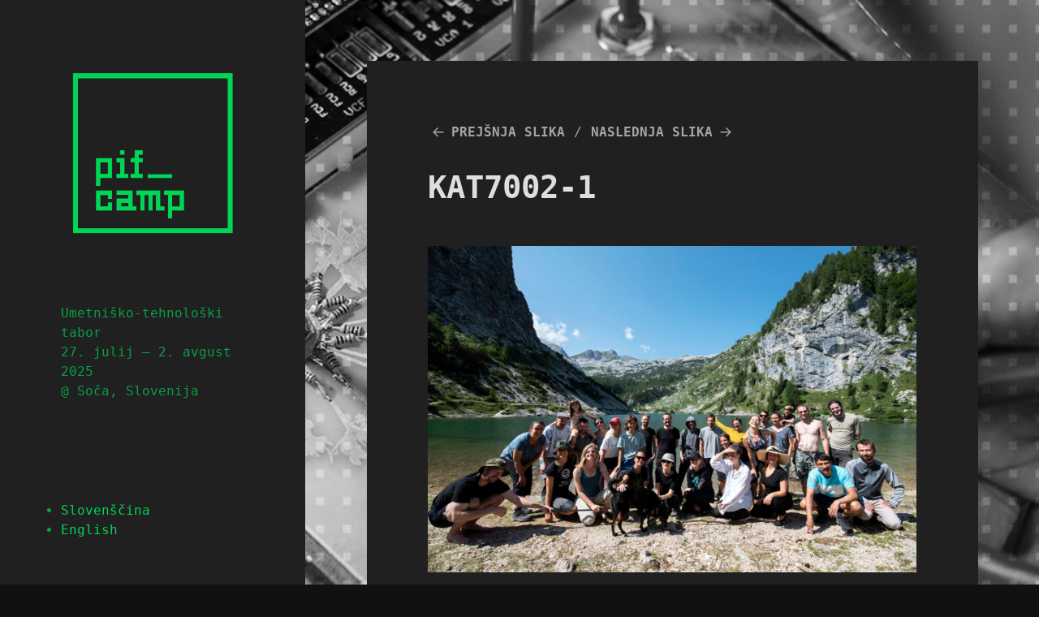

--- FILE ---
content_type: text/html; charset=UTF-8
request_url: https://pif.camp/sl/piflog_04sreda/kat7002-1/
body_size: 10201
content:
<!DOCTYPE html>
<html lang="sl-SI" class="no-js">
<head>
	<meta charset="UTF-8">
	<meta name="viewport" content="width=device-width">
	<link rel="profile" href="http://gmpg.org/xfn/11">
	<link rel="pingback" href="https://pif.camp/xmlrpc.php">
	<!--[if lt IE 9]>
	<script src="https://pif.camp/wp-content/themes/pifcamp/js/html5.js"></script>
	<![endif]-->
	<script>(function(html){html.className = html.className.replace(/\bno-js\b/,'js')})(document.documentElement);</script>
<meta name='robots' content='index, follow, max-image-preview:large, max-snippet:-1, max-video-preview:-1' />
	<style>img:is([sizes="auto" i], [sizes^="auto," i]) { contain-intrinsic-size: 3000px 1500px }</style>
	
	<!-- This site is optimized with the Yoast SEO plugin v22.1 - https://yoast.com/wordpress/plugins/seo/ -->
	<title>KAT7002-1 - PIFcamp</title>
	<link rel="canonical" href="https://pif.camp/wp-content/uploads/2021/08/KAT7002-1.jpg" />
	<meta property="og:locale" content="sl_SI" />
	<meta property="og:type" content="article" />
	<meta property="og:title" content="KAT7002-1 - PIFcamp" />
	<meta property="og:url" content="https://pif.camp/wp-content/uploads/2021/08/KAT7002-1.jpg" />
	<meta property="og:site_name" content="PIFcamp" />
	<meta property="og:image" content="https://pif.camp/sl/piflog_04sreda/kat7002-1" />
	<meta property="og:image:width" content="1200" />
	<meta property="og:image:height" content="801" />
	<meta property="og:image:type" content="image/jpeg" />
	<meta name="twitter:card" content="summary_large_image" />
	<script type="application/ld+json" class="yoast-schema-graph">{"@context":"https://schema.org","@graph":[{"@type":"WebPage","@id":"https://pif.camp/wp-content/uploads/2021/08/KAT7002-1.jpg","url":"https://pif.camp/wp-content/uploads/2021/08/KAT7002-1.jpg","name":"KAT7002-1 - PIFcamp","isPartOf":{"@id":"https://pif.camp/sl/#website"},"primaryImageOfPage":{"@id":"https://pif.camp/wp-content/uploads/2021/08/KAT7002-1.jpg#primaryimage"},"image":{"@id":"https://pif.camp/wp-content/uploads/2021/08/KAT7002-1.jpg#primaryimage"},"thumbnailUrl":"https://pif.camp/wp-content/uploads/2021/08/KAT7002-1.jpg","datePublished":"2021-08-12T20:26:58+00:00","dateModified":"2021-08-12T20:26:58+00:00","breadcrumb":{"@id":"https://pif.camp/wp-content/uploads/2021/08/KAT7002-1.jpg#breadcrumb"},"inLanguage":"sl-SI","potentialAction":[{"@type":"ReadAction","target":["https://pif.camp/wp-content/uploads/2021/08/KAT7002-1.jpg"]}]},{"@type":"ImageObject","inLanguage":"sl-SI","@id":"https://pif.camp/wp-content/uploads/2021/08/KAT7002-1.jpg#primaryimage","url":"https://pif.camp/wp-content/uploads/2021/08/KAT7002-1.jpg","contentUrl":"https://pif.camp/wp-content/uploads/2021/08/KAT7002-1.jpg","width":1200,"height":801},{"@type":"BreadcrumbList","@id":"https://pif.camp/wp-content/uploads/2021/08/KAT7002-1.jpg#breadcrumb","itemListElement":[{"@type":"ListItem","position":1,"name":"Home","item":"https://pif.camp/sl/"},{"@type":"ListItem","position":2,"name":"PIFlog04_Sreda","item":"https://pif.camp/sl/piflog_04sreda/"},{"@type":"ListItem","position":3,"name":"KAT7002-1"}]},{"@type":"WebSite","@id":"https://pif.camp/sl/#website","url":"https://pif.camp/sl/","name":"PIFcamp","description":"Slovene Summer Hack Camp","potentialAction":[{"@type":"SearchAction","target":{"@type":"EntryPoint","urlTemplate":"https://pif.camp/sl/?s={search_term_string}"},"query-input":"required name=search_term_string"}],"inLanguage":"sl-SI"}]}</script>
	<!-- / Yoast SEO plugin. -->


<link rel='dns-prefetch' href='//fonts.googleapis.com' />
<link rel="alternate" type="application/rss+xml" title="PIFcamp &raquo; Vir" href="https://pif.camp/sl/feed/" />
<link rel="alternate" type="application/rss+xml" title="PIFcamp &raquo; Vir komentarjev" href="https://pif.camp/sl/comments/feed/" />
<script type="text/javascript">
/* <![CDATA[ */
window._wpemojiSettings = {"baseUrl":"https:\/\/s.w.org\/images\/core\/emoji\/15.0.3\/72x72\/","ext":".png","svgUrl":"https:\/\/s.w.org\/images\/core\/emoji\/15.0.3\/svg\/","svgExt":".svg","source":{"concatemoji":"https:\/\/pif.camp\/wp-includes\/js\/wp-emoji-release.min.js?ver=6.7.4"}};
/*! This file is auto-generated */
!function(i,n){var o,s,e;function c(e){try{var t={supportTests:e,timestamp:(new Date).valueOf()};sessionStorage.setItem(o,JSON.stringify(t))}catch(e){}}function p(e,t,n){e.clearRect(0,0,e.canvas.width,e.canvas.height),e.fillText(t,0,0);var t=new Uint32Array(e.getImageData(0,0,e.canvas.width,e.canvas.height).data),r=(e.clearRect(0,0,e.canvas.width,e.canvas.height),e.fillText(n,0,0),new Uint32Array(e.getImageData(0,0,e.canvas.width,e.canvas.height).data));return t.every(function(e,t){return e===r[t]})}function u(e,t,n){switch(t){case"flag":return n(e,"\ud83c\udff3\ufe0f\u200d\u26a7\ufe0f","\ud83c\udff3\ufe0f\u200b\u26a7\ufe0f")?!1:!n(e,"\ud83c\uddfa\ud83c\uddf3","\ud83c\uddfa\u200b\ud83c\uddf3")&&!n(e,"\ud83c\udff4\udb40\udc67\udb40\udc62\udb40\udc65\udb40\udc6e\udb40\udc67\udb40\udc7f","\ud83c\udff4\u200b\udb40\udc67\u200b\udb40\udc62\u200b\udb40\udc65\u200b\udb40\udc6e\u200b\udb40\udc67\u200b\udb40\udc7f");case"emoji":return!n(e,"\ud83d\udc26\u200d\u2b1b","\ud83d\udc26\u200b\u2b1b")}return!1}function f(e,t,n){var r="undefined"!=typeof WorkerGlobalScope&&self instanceof WorkerGlobalScope?new OffscreenCanvas(300,150):i.createElement("canvas"),a=r.getContext("2d",{willReadFrequently:!0}),o=(a.textBaseline="top",a.font="600 32px Arial",{});return e.forEach(function(e){o[e]=t(a,e,n)}),o}function t(e){var t=i.createElement("script");t.src=e,t.defer=!0,i.head.appendChild(t)}"undefined"!=typeof Promise&&(o="wpEmojiSettingsSupports",s=["flag","emoji"],n.supports={everything:!0,everythingExceptFlag:!0},e=new Promise(function(e){i.addEventListener("DOMContentLoaded",e,{once:!0})}),new Promise(function(t){var n=function(){try{var e=JSON.parse(sessionStorage.getItem(o));if("object"==typeof e&&"number"==typeof e.timestamp&&(new Date).valueOf()<e.timestamp+604800&&"object"==typeof e.supportTests)return e.supportTests}catch(e){}return null}();if(!n){if("undefined"!=typeof Worker&&"undefined"!=typeof OffscreenCanvas&&"undefined"!=typeof URL&&URL.createObjectURL&&"undefined"!=typeof Blob)try{var e="postMessage("+f.toString()+"("+[JSON.stringify(s),u.toString(),p.toString()].join(",")+"));",r=new Blob([e],{type:"text/javascript"}),a=new Worker(URL.createObjectURL(r),{name:"wpTestEmojiSupports"});return void(a.onmessage=function(e){c(n=e.data),a.terminate(),t(n)})}catch(e){}c(n=f(s,u,p))}t(n)}).then(function(e){for(var t in e)n.supports[t]=e[t],n.supports.everything=n.supports.everything&&n.supports[t],"flag"!==t&&(n.supports.everythingExceptFlag=n.supports.everythingExceptFlag&&n.supports[t]);n.supports.everythingExceptFlag=n.supports.everythingExceptFlag&&!n.supports.flag,n.DOMReady=!1,n.readyCallback=function(){n.DOMReady=!0}}).then(function(){return e}).then(function(){var e;n.supports.everything||(n.readyCallback(),(e=n.source||{}).concatemoji?t(e.concatemoji):e.wpemoji&&e.twemoji&&(t(e.twemoji),t(e.wpemoji)))}))}((window,document),window._wpemojiSettings);
/* ]]> */
</script>
<style id='wp-emoji-styles-inline-css' type='text/css'>

	img.wp-smiley, img.emoji {
		display: inline !important;
		border: none !important;
		box-shadow: none !important;
		height: 1em !important;
		width: 1em !important;
		margin: 0 0.07em !important;
		vertical-align: -0.1em !important;
		background: none !important;
		padding: 0 !important;
	}
</style>
<link rel='stylesheet' id='wp-block-library-css' href='https://pif.camp/wp-includes/css/dist/block-library/style.min.css?ver=6.7.4' type='text/css' media='all' />
<style id='classic-theme-styles-inline-css' type='text/css'>
/*! This file is auto-generated */
.wp-block-button__link{color:#fff;background-color:#32373c;border-radius:9999px;box-shadow:none;text-decoration:none;padding:calc(.667em + 2px) calc(1.333em + 2px);font-size:1.125em}.wp-block-file__button{background:#32373c;color:#fff;text-decoration:none}
</style>
<style id='global-styles-inline-css' type='text/css'>
:root{--wp--preset--aspect-ratio--square: 1;--wp--preset--aspect-ratio--4-3: 4/3;--wp--preset--aspect-ratio--3-4: 3/4;--wp--preset--aspect-ratio--3-2: 3/2;--wp--preset--aspect-ratio--2-3: 2/3;--wp--preset--aspect-ratio--16-9: 16/9;--wp--preset--aspect-ratio--9-16: 9/16;--wp--preset--color--black: #000000;--wp--preset--color--cyan-bluish-gray: #abb8c3;--wp--preset--color--white: #ffffff;--wp--preset--color--pale-pink: #f78da7;--wp--preset--color--vivid-red: #cf2e2e;--wp--preset--color--luminous-vivid-orange: #ff6900;--wp--preset--color--luminous-vivid-amber: #fcb900;--wp--preset--color--light-green-cyan: #7bdcb5;--wp--preset--color--vivid-green-cyan: #00d084;--wp--preset--color--pale-cyan-blue: #8ed1fc;--wp--preset--color--vivid-cyan-blue: #0693e3;--wp--preset--color--vivid-purple: #9b51e0;--wp--preset--gradient--vivid-cyan-blue-to-vivid-purple: linear-gradient(135deg,rgba(6,147,227,1) 0%,rgb(155,81,224) 100%);--wp--preset--gradient--light-green-cyan-to-vivid-green-cyan: linear-gradient(135deg,rgb(122,220,180) 0%,rgb(0,208,130) 100%);--wp--preset--gradient--luminous-vivid-amber-to-luminous-vivid-orange: linear-gradient(135deg,rgba(252,185,0,1) 0%,rgba(255,105,0,1) 100%);--wp--preset--gradient--luminous-vivid-orange-to-vivid-red: linear-gradient(135deg,rgba(255,105,0,1) 0%,rgb(207,46,46) 100%);--wp--preset--gradient--very-light-gray-to-cyan-bluish-gray: linear-gradient(135deg,rgb(238,238,238) 0%,rgb(169,184,195) 100%);--wp--preset--gradient--cool-to-warm-spectrum: linear-gradient(135deg,rgb(74,234,220) 0%,rgb(151,120,209) 20%,rgb(207,42,186) 40%,rgb(238,44,130) 60%,rgb(251,105,98) 80%,rgb(254,248,76) 100%);--wp--preset--gradient--blush-light-purple: linear-gradient(135deg,rgb(255,206,236) 0%,rgb(152,150,240) 100%);--wp--preset--gradient--blush-bordeaux: linear-gradient(135deg,rgb(254,205,165) 0%,rgb(254,45,45) 50%,rgb(107,0,62) 100%);--wp--preset--gradient--luminous-dusk: linear-gradient(135deg,rgb(255,203,112) 0%,rgb(199,81,192) 50%,rgb(65,88,208) 100%);--wp--preset--gradient--pale-ocean: linear-gradient(135deg,rgb(255,245,203) 0%,rgb(182,227,212) 50%,rgb(51,167,181) 100%);--wp--preset--gradient--electric-grass: linear-gradient(135deg,rgb(202,248,128) 0%,rgb(113,206,126) 100%);--wp--preset--gradient--midnight: linear-gradient(135deg,rgb(2,3,129) 0%,rgb(40,116,252) 100%);--wp--preset--font-size--small: 13px;--wp--preset--font-size--medium: 20px;--wp--preset--font-size--large: 36px;--wp--preset--font-size--x-large: 42px;--wp--preset--spacing--20: 0.44rem;--wp--preset--spacing--30: 0.67rem;--wp--preset--spacing--40: 1rem;--wp--preset--spacing--50: 1.5rem;--wp--preset--spacing--60: 2.25rem;--wp--preset--spacing--70: 3.38rem;--wp--preset--spacing--80: 5.06rem;--wp--preset--shadow--natural: 6px 6px 9px rgba(0, 0, 0, 0.2);--wp--preset--shadow--deep: 12px 12px 50px rgba(0, 0, 0, 0.4);--wp--preset--shadow--sharp: 6px 6px 0px rgba(0, 0, 0, 0.2);--wp--preset--shadow--outlined: 6px 6px 0px -3px rgba(255, 255, 255, 1), 6px 6px rgba(0, 0, 0, 1);--wp--preset--shadow--crisp: 6px 6px 0px rgba(0, 0, 0, 1);}:where(.is-layout-flex){gap: 0.5em;}:where(.is-layout-grid){gap: 0.5em;}body .is-layout-flex{display: flex;}.is-layout-flex{flex-wrap: wrap;align-items: center;}.is-layout-flex > :is(*, div){margin: 0;}body .is-layout-grid{display: grid;}.is-layout-grid > :is(*, div){margin: 0;}:where(.wp-block-columns.is-layout-flex){gap: 2em;}:where(.wp-block-columns.is-layout-grid){gap: 2em;}:where(.wp-block-post-template.is-layout-flex){gap: 1.25em;}:where(.wp-block-post-template.is-layout-grid){gap: 1.25em;}.has-black-color{color: var(--wp--preset--color--black) !important;}.has-cyan-bluish-gray-color{color: var(--wp--preset--color--cyan-bluish-gray) !important;}.has-white-color{color: var(--wp--preset--color--white) !important;}.has-pale-pink-color{color: var(--wp--preset--color--pale-pink) !important;}.has-vivid-red-color{color: var(--wp--preset--color--vivid-red) !important;}.has-luminous-vivid-orange-color{color: var(--wp--preset--color--luminous-vivid-orange) !important;}.has-luminous-vivid-amber-color{color: var(--wp--preset--color--luminous-vivid-amber) !important;}.has-light-green-cyan-color{color: var(--wp--preset--color--light-green-cyan) !important;}.has-vivid-green-cyan-color{color: var(--wp--preset--color--vivid-green-cyan) !important;}.has-pale-cyan-blue-color{color: var(--wp--preset--color--pale-cyan-blue) !important;}.has-vivid-cyan-blue-color{color: var(--wp--preset--color--vivid-cyan-blue) !important;}.has-vivid-purple-color{color: var(--wp--preset--color--vivid-purple) !important;}.has-black-background-color{background-color: var(--wp--preset--color--black) !important;}.has-cyan-bluish-gray-background-color{background-color: var(--wp--preset--color--cyan-bluish-gray) !important;}.has-white-background-color{background-color: var(--wp--preset--color--white) !important;}.has-pale-pink-background-color{background-color: var(--wp--preset--color--pale-pink) !important;}.has-vivid-red-background-color{background-color: var(--wp--preset--color--vivid-red) !important;}.has-luminous-vivid-orange-background-color{background-color: var(--wp--preset--color--luminous-vivid-orange) !important;}.has-luminous-vivid-amber-background-color{background-color: var(--wp--preset--color--luminous-vivid-amber) !important;}.has-light-green-cyan-background-color{background-color: var(--wp--preset--color--light-green-cyan) !important;}.has-vivid-green-cyan-background-color{background-color: var(--wp--preset--color--vivid-green-cyan) !important;}.has-pale-cyan-blue-background-color{background-color: var(--wp--preset--color--pale-cyan-blue) !important;}.has-vivid-cyan-blue-background-color{background-color: var(--wp--preset--color--vivid-cyan-blue) !important;}.has-vivid-purple-background-color{background-color: var(--wp--preset--color--vivid-purple) !important;}.has-black-border-color{border-color: var(--wp--preset--color--black) !important;}.has-cyan-bluish-gray-border-color{border-color: var(--wp--preset--color--cyan-bluish-gray) !important;}.has-white-border-color{border-color: var(--wp--preset--color--white) !important;}.has-pale-pink-border-color{border-color: var(--wp--preset--color--pale-pink) !important;}.has-vivid-red-border-color{border-color: var(--wp--preset--color--vivid-red) !important;}.has-luminous-vivid-orange-border-color{border-color: var(--wp--preset--color--luminous-vivid-orange) !important;}.has-luminous-vivid-amber-border-color{border-color: var(--wp--preset--color--luminous-vivid-amber) !important;}.has-light-green-cyan-border-color{border-color: var(--wp--preset--color--light-green-cyan) !important;}.has-vivid-green-cyan-border-color{border-color: var(--wp--preset--color--vivid-green-cyan) !important;}.has-pale-cyan-blue-border-color{border-color: var(--wp--preset--color--pale-cyan-blue) !important;}.has-vivid-cyan-blue-border-color{border-color: var(--wp--preset--color--vivid-cyan-blue) !important;}.has-vivid-purple-border-color{border-color: var(--wp--preset--color--vivid-purple) !important;}.has-vivid-cyan-blue-to-vivid-purple-gradient-background{background: var(--wp--preset--gradient--vivid-cyan-blue-to-vivid-purple) !important;}.has-light-green-cyan-to-vivid-green-cyan-gradient-background{background: var(--wp--preset--gradient--light-green-cyan-to-vivid-green-cyan) !important;}.has-luminous-vivid-amber-to-luminous-vivid-orange-gradient-background{background: var(--wp--preset--gradient--luminous-vivid-amber-to-luminous-vivid-orange) !important;}.has-luminous-vivid-orange-to-vivid-red-gradient-background{background: var(--wp--preset--gradient--luminous-vivid-orange-to-vivid-red) !important;}.has-very-light-gray-to-cyan-bluish-gray-gradient-background{background: var(--wp--preset--gradient--very-light-gray-to-cyan-bluish-gray) !important;}.has-cool-to-warm-spectrum-gradient-background{background: var(--wp--preset--gradient--cool-to-warm-spectrum) !important;}.has-blush-light-purple-gradient-background{background: var(--wp--preset--gradient--blush-light-purple) !important;}.has-blush-bordeaux-gradient-background{background: var(--wp--preset--gradient--blush-bordeaux) !important;}.has-luminous-dusk-gradient-background{background: var(--wp--preset--gradient--luminous-dusk) !important;}.has-pale-ocean-gradient-background{background: var(--wp--preset--gradient--pale-ocean) !important;}.has-electric-grass-gradient-background{background: var(--wp--preset--gradient--electric-grass) !important;}.has-midnight-gradient-background{background: var(--wp--preset--gradient--midnight) !important;}.has-small-font-size{font-size: var(--wp--preset--font-size--small) !important;}.has-medium-font-size{font-size: var(--wp--preset--font-size--medium) !important;}.has-large-font-size{font-size: var(--wp--preset--font-size--large) !important;}.has-x-large-font-size{font-size: var(--wp--preset--font-size--x-large) !important;}
:where(.wp-block-post-template.is-layout-flex){gap: 1.25em;}:where(.wp-block-post-template.is-layout-grid){gap: 1.25em;}
:where(.wp-block-columns.is-layout-flex){gap: 2em;}:where(.wp-block-columns.is-layout-grid){gap: 2em;}
:root :where(.wp-block-pullquote){font-size: 1.5em;line-height: 1.6;}
</style>
<link rel='stylesheet' id='twentyfifteen-fonts-css' href='//fonts.googleapis.com/css?family=Noto+Sans%3A400italic%2C700italic%2C400%2C700%7CNoto+Serif%3A400italic%2C700italic%2C400%2C700%7CInconsolata%3A400%2C700&#038;subset=latin%2Clatin-ext' type='text/css' media='all' />
<link rel='stylesheet' id='genericons-css' href='https://pif.camp/wp-content/themes/pifcamp/genericons/genericons.css?ver=3.2' type='text/css' media='all' />
<link rel='stylesheet' id='twentyfifteen-style-css' href='https://pif.camp/wp-content/themes/pifcamp/style.css?ver=6.7.4' type='text/css' media='all' />
<style id='twentyfifteen-style-inline-css' type='text/css'>
	/* Color Scheme */

	/* Background Color */
	body {
		background-color: #111111;
	}

	/* Sidebar Background Color */
	body:before,
	.site-header {
		background-color: #202020;
	}

	/* Box Background Color */
	.post-navigation,
	.pagination,
	.secondary,
	.site-footer,
	.hentry,
	.page-header,
	.page-content,
	.comments-area,
	.widecolumn {
		background-color: #202020;
	}

	/* Box Background Color */
	button,
	input[type="button"],
	input[type="reset"],
	input[type="submit"],
	.pagination .prev,
	.pagination .next,
	.widget_calendar tbody a,
	.widget_calendar tbody a:hover,
	.widget_calendar tbody a:focus,
	.page-links a,
	.page-links a:hover,
	.page-links a:focus,
	.sticky-post {
		color: #202020;
	}

	/* Main Text Color */
	button,
	input[type="button"],
	input[type="reset"],
	input[type="submit"],
	.pagination .prev,
	.pagination .next,
	.widget_calendar tbody a,
	.page-links a,
	.sticky-post {
		background-color: #dedede;
	}

	/* Main Text Color */
	body,
	blockquote cite,
	blockquote small,
	a,
	.dropdown-toggle:after,
	.image-navigation a:hover,
	.image-navigation a:focus,
	.comment-navigation a:hover,
	.comment-navigation a:focus,
	.widget-title,
	.entry-footer a:hover,
	.entry-footer a:focus,
	.comment-metadata a:hover,
	.comment-metadata a:focus,
	.pingback .edit-link a:hover,
	.pingback .edit-link a:focus,
	.comment-list .reply a:hover,
	.comment-list .reply a:focus,
	.site-info a:hover,
	.site-info a:focus {
		color: #dedede;
	}

	/* Main Text Color */
	.entry-content a,
	.entry-summary a,
	.page-content a,
	.comment-content a,
	.pingback .comment-body > a,
	.author-description a,
	.taxonomy-description a,
	.textwidget a,
	.entry-footer a:hover,
	.comment-metadata a:hover,
	.pingback .edit-link a:hover,
	.comment-list .reply a:hover,
	.site-info a:hover {
		border-color: #dedede;
	}

	/* Secondary Text Color */
	button:hover,
	button:focus,
	input[type="button"]:hover,
	input[type="button"]:focus,
	input[type="reset"]:hover,
	input[type="reset"]:focus,
	input[type="submit"]:hover,
	input[type="submit"]:focus,
	.pagination .prev:hover,
	.pagination .prev:focus,
	.pagination .next:hover,
	.pagination .next:focus,
	.widget_calendar tbody a:hover,
	.widget_calendar tbody a:focus,
	.page-links a:hover,
	.page-links a:focus {
		background-color: #dedede; /* Fallback for IE7 and IE8 */
		background-color: rgba( 222, 222, 222, 0.7);
	}

	/* Secondary Text Color */
	blockquote,
	a:hover,
	a:focus,
	.main-navigation .menu-item-description,
	.post-navigation .meta-nav,
	.post-navigation a:hover .post-title,
	.post-navigation a:focus .post-title,
	.image-navigation,
	.image-navigation a,
	.comment-navigation,
	.comment-navigation a,
	.widget,
	.author-heading,
	.entry-footer,
	.entry-footer a,
	.taxonomy-description,
	.page-links > .page-links-title,
	.entry-caption,
	.comment-author,
	.comment-metadata,
	.comment-metadata a,
	.pingback .edit-link,
	.pingback .edit-link a,
	.post-password-form label,
	.comment-form label,
	.comment-notes,
	.comment-awaiting-moderation,
	.logged-in-as,
	.form-allowed-tags,
	.no-comments,
	.site-info,
	.site-info a,
	.wp-caption-text,
	.gallery-caption,
	.comment-list .reply a,
	.widecolumn label,
	.widecolumn .mu_register label {
		color: #dedede; /* Fallback for IE7 and IE8 */
		color: rgba( 222, 222, 222, 0.7);
	}

	/* Secondary Text Color */
	blockquote,
	.logged-in-as a:hover,
	.comment-author a:hover {
		border-color: #dedede; /* Fallback for IE7 and IE8 */
		border-color: rgba( 222, 222, 222, 0.7);
	}

	/* Border Color */
	hr,
	.dropdown-toggle:hover,
	.dropdown-toggle:focus {
		background-color: #dedede; /* Fallback for IE7 and IE8 */
		background-color: rgba( 222, 222, 222, 0.1);
	}

	/* Border Color */
	pre,
	abbr[title],
	table,
	th,
	td,
	input,
	textarea,
	.main-navigation ul,
	.main-navigation li,
	.post-navigation,
	.post-navigation div + div,
	.pagination,
	.comment-navigation,
	.widget li,
	.widget_categories .children,
	.widget_nav_menu .sub-menu,
	.widget_pages .children,
	.site-header,
	.site-footer,
	.hentry + .hentry,
	.author-info,
	.entry-content .page-links a,
	.page-links > span,
	.page-header,
	.comments-area,
	.comment-list + .comment-respond,
	.comment-list article,
	.comment-list .pingback,
	.comment-list .trackback,
	.comment-list .reply a,
	.no-comments {
		border-color: #dedede; /* Fallback for IE7 and IE8 */
		border-color: rgba( 222, 222, 222, 0.1);
	}

	/* Border Focus Color */
	a:focus,
	button:focus,
	input:focus {
		outline-color: #dedede; /* Fallback for IE7 and IE8 */
		outline-color: rgba( 222, 222, 222, 0.3);
	}

	input:focus,
	textarea:focus {
		border-color: #dedede; /* Fallback for IE7 and IE8 */
		border-color: rgba( 222, 222, 222, 0.3);
	}

	/* Sidebar Link Color */
	.secondary-toggle:before {
		color: #6CCFF6;
	}

	.site-title a,
	.site-description {
		color: #6CCFF6;
	}

	/* Sidebar Text Color */
	.site-title a:hover,
	.site-title a:focus {
		color: rgba( 108, 207, 246, 0.7);
	}

	/* Sidebar Border Color */
	.secondary-toggle {
		border-color: #6CCFF6; /* Fallback for IE7 and IE8 */
		border-color: rgba( 108, 207, 246, 0.1);
	}

	/* Sidebar Border Focus Color */
	.secondary-toggle:hover,
	.secondary-toggle:focus {
		border-color: #6CCFF6; /* Fallback for IE7 and IE8 */
		border-color: rgba( 108, 207, 246, 0.3);
	}

	.site-title a {
		outline-color: #6CCFF6; /* Fallback for IE7 and IE8 */
		outline-color: rgba( 108, 207, 246, 0.3);
	}

	/* Meta Background Color */
	.entry-footer {
		background-color: #1b1b1b;
	}

	@media screen and (min-width: 38.75em) {
		/* Main Text Color */
		.page-header {
			border-color: #dedede;
		}
	}

	@media screen and (min-width: 59.6875em) {
		/* Make sure its transparent on desktop */
		.site-header,
		.secondary {
			background-color: transparent;
		}

		/* Sidebar Background Color */
		.widget button,
		.widget input[type="button"],
		.widget input[type="reset"],
		.widget input[type="submit"],
		.widget_calendar tbody a,
		.widget_calendar tbody a:hover,
		.widget_calendar tbody a:focus {
			color: #202020;
		}

		/* Sidebar Link Color */
		.secondary a,
		.dropdown-toggle:after,
		.widget-title,
		.widget blockquote cite,
		.widget blockquote small {
			color: #6CCFF6;
		}

		.widget button,
		.widget input[type="button"],
		.widget input[type="reset"],
		.widget input[type="submit"],
		.widget_calendar tbody a {
			background-color: #6CCFF6;
		}

		.textwidget a {
			border-color: #6CCFF6;
		}

		/* Sidebar Text Color */
		.secondary a:hover,
		.secondary a:focus,
		.main-navigation .menu-item-description,
		.widget,
		.widget blockquote,
		.widget .wp-caption-text,
		.widget .gallery-caption {
			color: rgba( 108, 207, 246, 0.7);
		}

		.widget button:hover,
		.widget button:focus,
		.widget input[type="button"]:hover,
		.widget input[type="button"]:focus,
		.widget input[type="reset"]:hover,
		.widget input[type="reset"]:focus,
		.widget input[type="submit"]:hover,
		.widget input[type="submit"]:focus,
		.widget_calendar tbody a:hover,
		.widget_calendar tbody a:focus {
			background-color: rgba( 108, 207, 246, 0.7);
		}

		.widget blockquote {
			border-color: rgba( 108, 207, 246, 0.7);
		}

		/* Sidebar Border Color */
		.main-navigation ul,
		.main-navigation li,
		.widget input,
		.widget textarea,
		.widget table,
		.widget th,
		.widget td,
		.widget pre,
		.widget li,
		.widget_categories .children,
		.widget_nav_menu .sub-menu,
		.widget_pages .children,
		.widget abbr[title] {
			border-color: rgba( 108, 207, 246, 0.1);
		}

		.dropdown-toggle:hover,
		.dropdown-toggle:focus,
		.widget hr {
			background-color: rgba( 108, 207, 246, 0.1);
		}

		.widget input:focus,
		.widget textarea:focus {
			border-color: rgba( 108, 207, 246, 0.3);
		}

		.sidebar a:focus,
		.dropdown-toggle:focus {
			outline-color: rgba( 108, 207, 246, 0.3);
		}
	}

		/* Custom Sidebar Text Color */
		.site-title a,
		.site-description,
		.secondary-toggle:before {
			color: #00d655;
		}

		.site-title a:hover,
		.site-title a:focus {
			color: #00d655; /* Fallback for IE7 and IE8 */
			color: rgba( 0, 214, 85, 0.7);
		}

		.secondary-toggle {
			border-color: #00d655; /* Fallback for IE7 and IE8 */
			border-color: rgba( 0, 214, 85, 0.1);
		}

		.secondary-toggle:hover,
		.secondary-toggle:focus {
			border-color: #00d655; /* Fallback for IE7 and IE8 */
			border-color: rgba( 0, 214, 85, 0.3);
		}

		.site-title a {
			outline-color: #00d655; /* Fallback for IE7 and IE8 */
			outline-color: rgba( 0, 214, 85, 0.3);
		}

		@media screen and (min-width: 59.6875em) {
			.secondary a,
			.dropdown-toggle:after,
			.widget-title,
			.widget blockquote cite,
			.widget blockquote small {
				color: #00d655;
			}

			.widget button,
			.widget input[type="button"],
			.widget input[type="reset"],
			.widget input[type="submit"],
			.widget_calendar tbody a {
				background-color: #00d655;
			}

			.textwidget a {
				border-color: #00d655;
			}

			.secondary a:hover,
			.secondary a:focus,
			.main-navigation .menu-item-description,
			.widget,
			.widget blockquote,
			.widget .wp-caption-text,
			.widget .gallery-caption {
				color: rgba( 0, 214, 85, 0.7);
			}

			.widget button:hover,
			.widget button:focus,
			.widget input[type="button"]:hover,
			.widget input[type="button"]:focus,
			.widget input[type="reset"]:hover,
			.widget input[type="reset"]:focus,
			.widget input[type="submit"]:hover,
			.widget input[type="submit"]:focus,
			.widget_calendar tbody a:hover,
			.widget_calendar tbody a:focus {
				background-color: rgba( 0, 214, 85, 0.7);
			}

			.widget blockquote {
				border-color: rgba( 0, 214, 85, 0.7);
			}

			.main-navigation ul,
			.main-navigation li,
			.secondary-toggle,
			.widget input,
			.widget textarea,
			.widget table,
			.widget th,
			.widget td,
			.widget pre,
			.widget li,
			.widget_categories .children,
			.widget_nav_menu .sub-menu,
			.widget_pages .children,
			.widget abbr[title] {
				border-color: rgba( 0, 214, 85, 0.1);
			}

			.dropdown-toggle:hover,
			.dropdown-toggle:focus,
			.widget hr {
				background-color: rgba( 0, 214, 85, 0.1);
			}

			.widget input:focus,
			.widget textarea:focus {
				border-color: rgba( 0, 214, 85, 0.3);
			}

			.sidebar a:focus,
			.dropdown-toggle:focus {
				outline-color: rgba( 0, 214, 85, 0.3);
			}
		}
	
</style>
<!--[if lt IE 9]>
<link rel='stylesheet' id='twentyfifteen-ie-css' href='https://pif.camp/wp-content/themes/pifcamp/css/ie.css?ver=20141010' type='text/css' media='all' />
<![endif]-->
<!--[if lt IE 8]>
<link rel='stylesheet' id='twentyfifteen-ie7-css' href='https://pif.camp/wp-content/themes/pifcamp/css/ie7.css?ver=20141010' type='text/css' media='all' />
<![endif]-->
<script type="text/javascript" src="https://pif.camp/wp-includes/js/jquery/jquery.min.js?ver=3.7.1" id="jquery-core-js"></script>
<script type="text/javascript" src="https://pif.camp/wp-includes/js/jquery/jquery-migrate.min.js?ver=3.4.1" id="jquery-migrate-js"></script>
<script type="text/javascript" src="https://pif.camp/wp-content/themes/pifcamp/js/keyboard-image-navigation.js?ver=20141010" id="twentyfifteen-keyboard-image-navigation-js"></script>
<link rel="https://api.w.org/" href="https://pif.camp/wp-json/" /><link rel="alternate" title="JSON" type="application/json" href="https://pif.camp/wp-json/wp/v2/media/11844" /><link rel="EditURI" type="application/rsd+xml" title="RSD" href="https://pif.camp/xmlrpc.php?rsd" />
<meta name="generator" content="WordPress 6.7.4" />
<link rel='shortlink' href='https://pif.camp/?p=11844' />
<link rel="alternate" title="oEmbed (JSON)" type="application/json+oembed" href="https://pif.camp/wp-json/oembed/1.0/embed?url=https%3A%2F%2Fpif.camp%2Fsl%2Fpiflog_04sreda%2Fkat7002-1%2F" />
<link rel="alternate" title="oEmbed (XML)" type="text/xml+oembed" href="https://pif.camp/wp-json/oembed/1.0/embed?url=https%3A%2F%2Fpif.camp%2Fsl%2Fpiflog_04sreda%2Fkat7002-1%2F&#038;format=xml" />
	<style type="text/css" id="twentyfifteen-header-css">
			.site-header {
			padding-top: 14px;
			padding-bottom: 14px;
		}

		.site-branding {
			min-height: 42px;
		}

		@media screen and (min-width: 46.25em) {
			.site-header {
				padding-top: 21px;
				padding-bottom: 21px;
			}
			.site-branding {
				min-height: 56px;
			}
		}
		@media screen and (min-width: 55em) {
			.site-header {
				padding-top: 25px;
				padding-bottom: 25px;
			}
			.site-branding {
				min-height: 62px;
			}
		}
		@media screen and (min-width: 59.6875em) {
			.site-header {
				padding-top: 0;
				padding-bottom: 0;
			}
			.site-branding {
				min-height: 0;
			}
		}
			.site-title,
		.site-description {
			clip: rect(1px, 1px, 1px, 1px);
			position: absolute;
		}
		</style>
	<style type="text/css" id="custom-background-css">
body.custom-background { background-image: url("https://pif.camp/wp-content/uploads/2017/05/podlaga_3.jpg"); background-position: left top; background-size: cover; background-repeat: no-repeat; background-attachment: fixed; }
</style>
	<link rel="icon" href="https://pif.camp/wp-content/uploads/2015/05/cropped-PifCamp_ljudmila-naslovka_2-32x32.jpg" sizes="32x32" />
<link rel="icon" href="https://pif.camp/wp-content/uploads/2015/05/cropped-PifCamp_ljudmila-naslovka_2-192x192.jpg" sizes="192x192" />
<link rel="apple-touch-icon" href="https://pif.camp/wp-content/uploads/2015/05/cropped-PifCamp_ljudmila-naslovka_2-180x180.jpg" />
<meta name="msapplication-TileImage" content="https://pif.camp/wp-content/uploads/2015/05/cropped-PifCamp_ljudmila-naslovka_2-270x270.jpg" />
</head>

<body class="attachment attachment-template-default single single-attachment postid-11844 attachmentid-11844 attachment-jpeg custom-background">
<div id="page" class="hfeed site">
	<a class="skip-link screen-reader-text" href="#content">Preskoči na vsebino</a>

	<div id="sidebar" class="sidebar">
		<header id="masthead" class="site-header" role="banner">
			<div class="site-branding">
										<p class="site-title"><a href="https://pif.camp/sl/" rel="home">PIFcamp</a></p>
											<p class="site-description">Slovene Summer Hack Camp</p>
									<button class="secondary-toggle">Meni in gradniki</button>
			</div><!-- .site-branding -->
		</header><!-- .site-header -->

			<div id="secondary" class="secondary">

		
		
					<div id="widget-area" class="widget-area" role="complementary">
				<aside id="text-32" class="widget widget_text">			<div class="textwidget"><a href="http://pif.camp/sl/" class="img"><img src="https://pif.camp/wp-content/uploads/2025/07/PIFcamp-logo-2025.png" alt="PIFcamp"></a>
</div>
		</aside><aside id="text-13" class="widget widget_text">			<div class="textwidget"><p>Umetniško-tehnološki tabor<br />
27. julij – 2. avgust 2025<br />
@ Soča, Slovenija</p>
<p>&nbsp;</p>
</div>
		</aside><aside id="polylang-2" class="widget widget_polylang"><ul>
	<li class="lang-item lang-item-5 lang-item-sl current-lang lang-item-first"><a  lang="sl-SI" hreflang="sl-SI" href="https://pif.camp/sl/piflog_04sreda/kat7002-1/">Slovenščina</a></li>
	<li class="lang-item lang-item-8 lang-item-en no-translation"><a  lang="en-GB" hreflang="en-GB" href="https://pif.camp/">English</a></li>
</ul>
</aside><aside id="search-2" class="widget widget_search"><form role="search" method="get" class="search-form" action="https://pif.camp/sl/">
				<label>
					<span class="screen-reader-text">Išči:</span>
					<input type="search" class="search-field" placeholder="Išči &hellip;" value="" name="s" />
				</label>
				<input type="submit" class="search-submit screen-reader-text" value="Išči" />
			</form></aside><aside id="nav_menu-9" class="widget widget_nav_menu"><h2 class="widget-title">O PIFcampu</h2><div class="menu-o-pifcampu-container"><ul id="menu-o-pifcampu" class="menu"><li id="menu-item-11540" class="menu-item menu-item-type-post_type menu-item-object-page menu-item-11540"><a href="https://pif.camp/sl/prijavi-se/">PRIJAVI SE!</a></li>
<li id="menu-item-45" class="menu-item menu-item-type-post_type menu-item-object-page menu-item-has-children menu-item-45"><a href="https://pif.camp/sl/kaj-je-pifcamp/">Kaj je PIFcamp?</a>
<ul class="sub-menu">
	<li id="menu-item-13622" class="menu-item menu-item-type-post_type menu-item-object-page menu-item-13622"><a href="https://pif.camp/sl/piftopia-2/">2023_PIFtopia</a></li>
	<li id="menu-item-12825" class="menu-item menu-item-type-post_type menu-item-object-page menu-item-12825"><a href="https://pif.camp/sl/2022_epifany/">2022_ePIFany</a></li>
	<li id="menu-item-11966" class="menu-item menu-item-type-post_type menu-item-object-page menu-item-11966"><a href="https://pif.camp/2021_diystraction/">2021_DIYstraction</a></li>
	<li id="menu-item-11456" class="menu-item menu-item-type-post_type menu-item-object-page menu-item-11456"><a href="https://pif.camp/2020_under-construction/">2020_Under Construction</a></li>
	<li id="menu-item-10741" class="menu-item menu-item-type-post_type menu-item-object-page menu-item-10741"><a href="https://pif.camp/sl/2019_ditoksikacija/">2019_DITOksikacija</a></li>
	<li id="menu-item-10695" class="menu-item menu-item-type-post_type menu-item-object-page menu-item-10695"><a href="https://pif.camp/2018_nature-nerdture/">2018_Nature &#038; Nerdture</a></li>
	<li id="menu-item-9742" class="menu-item menu-item-type-post_type menu-item-object-page menu-item-9742"><a href="https://pif.camp/sl/2017_smaragdni-laboratorij/">2017_Smaragdni laboratorij</a></li>
	<li id="menu-item-687" class="menu-item menu-item-type-post_type menu-item-object-page menu-item-687"><a href="https://pif.camp/sl/2016_alpska-hektivacija/">2016_Alpska hektivacija</a></li>
	<li id="menu-item-69" class="menu-item menu-item-type-post_type menu-item-object-page menu-item-69"><a href="https://pif.camp/sl/hekanje-hiperrealnosti/" title="Tema">2015_Hekanje hiperREalnosti</a></li>
</ul>
</li>
<li id="menu-item-44" class="menu-item menu-item-type-post_type menu-item-object-page menu-item-44"><a href="https://pif.camp/sl/lokacija/">Lokacija</a></li>
<li id="menu-item-50" class="menu-item menu-item-type-post_type menu-item-object-page menu-item-50"><a href="https://pif.camp/sl/tema-pristop-rezultati/">Pristopi in rezultati</a></li>
<li id="menu-item-10717" class="menu-item menu-item-type-post_type menu-item-object-page menu-item-10717"><a href="https://pif.camp/sl/ekipa/">Ekipa</a></li>
</ul></div></aside>
		<aside id="recent-posts-2" class="widget widget_recent_entries">
		<h2 class="widget-title">Najnovejši prispevki</h2>
		<ul>
											<li>
					<a href="https://pif.camp/sl/pifcamp-na-poti-zero-waste-z-dvema-zvezdicama/">PIFcamp na poti zero waste z dvema zvezdicama!</a>
									</li>
											<li>
					<a href="https://pif.camp/sl/pifcraft-sesti-dan-vrocica/">PIFcraft, šesti dan: Vročica</a>
									</li>
											<li>
					<a href="https://pif.camp/sl/pifcraft-peti-dan-polarna-zvezda/">PIFcraft, peti dan: Polarna zvezda</a>
									</li>
											<li>
					<a href="https://pif.camp/sl/pifcraft-cetrti-dan-simfonija-kristalov/">PIFcraft, četrti dan: Simfonija kristalov</a>
									</li>
											<li>
					<a href="https://pif.camp/sl/pifcraft-tretji-dan-igra-senc/">PIFcraft, tretji dan: Igra senc</a>
									</li>
					</ul>

		</aside><aside id="categories-2" class="widget widget_categories"><h2 class="widget-title">Kategorije</h2>
			<ul>
					<li class="cat-item cat-item-293"><a href="https://pif.camp/sl/category/2022-sl/">2022</a>
</li>
	<li class="cat-item cat-item-309"><a href="https://pif.camp/sl/category/2023/">2023</a>
</li>
	<li class="cat-item cat-item-367"><a href="https://pif.camp/sl/category/2024-sl/">2024</a>
</li>
	<li class="cat-item cat-item-390"><a href="https://pif.camp/sl/category/2025/">2025</a>
</li>
	<li class="cat-item cat-item-16"><a href="https://pif.camp/sl/category/general-info/">General info</a>
</li>
	<li class="cat-item cat-item-416"><a href="https://pif.camp/sl/category/photo-dump/">photo dump</a>
</li>
	<li class="cat-item cat-item-24"><a href="https://pif.camp/sl/category/piflog-sl/">PIFlog</a>
</li>
	<li class="cat-item cat-item-333"><a href="https://pif.camp/sl/category/pifood/">PIFood</a>
</li>
	<li class="cat-item cat-item-48"><a href="https://pif.camp/sl/category/pifproject-sl/">PIFproject</a>
</li>
	<li class="cat-item cat-item-20"><a href="https://pif.camp/sl/category/udelezenci/">Udeleženci</a>
</li>
	<li class="cat-item cat-item-1"><a href="https://pif.camp/sl/category/uncategorized/">Uncategorized</a>
</li>
			</ul>

			</aside><aside id="text-22" class="widget widget_text"><h2 class="widget-title">kontakt</h2>			<div class="textwidget">pifcamp@ljudmila.org</div>
		</aside><aside id="text-31" class="widget widget_text"><h2 class="widget-title">SLEDITE NAM</h2>			<div class="textwidget"><p><a class="img" href="https://www.instagram.com/pif_camp/" target="_blank" rel="noopener"><img decoding="async" src="https://pif.camp/wp-content/uploads/2022/03/Instagram.png" alt="IG" width="50" height="50" style="padding-right: 3px"/></a><a class="img" href="https://www.youtube.com/c/PIFcamp" target="_blank" rel="noopener"><img decoding="async" src="https://pif.camp/wp-content/uploads/2022/03/Twitter-03.png" alt="YT" width="50" height="50" style="padding-left: 3px"/></a></p>
</div>
		</aside><aside id="text-11" class="widget widget_text"><h2 class="widget-title">PRIREDITELJA</h2>			<div class="textwidget"><p><a href="http://www.projekt-atol.si/" target="_blank" class="img"><img src="https://pif.camp/wp-content/uploads/2015/05/AtolLOGOwhite-e1646309938345.png" alt="Zavod Projekt Atol"></p>
<p><a href="http://wiki.ljudmila.org/Main_Page" target="_blank" class="img"><img HEIGHT="140" WIDTH="140" src="https://pif.camp/wp-content/uploads/2015/05/LJUDMILAwhite.png"></p>
</div>
		</aside><aside id="text-10" class="widget widget_text"><h2 class="widget-title">Podporniki</h2>			<div class="textwidget"><p><a href="http://www.conrad.si/" target="_blank" class="img"><img src="https://pif.camp/wp-content/uploads/2015/05/conrad_logo.png" alt="Conrad"></a></p>
<p><a href="http://www.iskra.eu/" target="_blank" class="img"><img src="http://pif.camp/wp-content/uploads/2016/05/iskra.png" alt="Iskra"></a></p>
<p><a href="http://www.hte.si/" target="_blank" class="img"><img HEIGHT="120" WIDTH="220" src="http://pif.camp/wp-content/uploads/2017/06/HTE.png" alt="HTE"></a></p>
</div>
		</aside><aside id="text-15" class="widget widget_text"><h2 class="widget-title">FINANČNA PODPORA</h2>			<div class="textwidget"><p><img decoding="async" src="https://pif.camp/wp-content/uploads/2024/06/PIFfinancerji2024.png" alt="podporniki" /></p>
</div>
		</aside>			</div><!-- .widget-area -->
		
	</div><!-- .secondary -->

	</div><!-- .sidebar -->

	<div id="content" class="site-content">

	<div id="primary" class="content-area">
		<main id="main" class="site-main" role="main">

			
				<article id="post-11844" class="post-11844 attachment type-attachment status-inherit hentry">

					<nav id="image-navigation" class="navigation image-navigation">
						<div class="nav-links">
							<div class="nav-previous"><a href='https://pif.camp/sl/piflog_04sreda/kat6961-1/'>Prejšnja slika</a></div><div class="nav-next"><a href='https://pif.camp/sl/piflog_04sreda/kat7022-1/'>Naslednja slika</a></div>
						</div><!-- .nav-links -->
					</nav><!-- .image-navigation -->

					<header class="entry-header">
						<h1 class="entry-title">KAT7002-1</h1>					</header><!-- .entry-header -->

					<div class="entry-content">

						<div class="entry-attachment">
							<img width="660" height="441" src="https://pif.camp/wp-content/uploads/2021/08/KAT7002-1-1024x684.jpg" class="attachment-large size-large" alt="" decoding="async" fetchpriority="high" srcset="https://pif.camp/wp-content/uploads/2021/08/KAT7002-1-1024x684.jpg 1024w, https://pif.camp/wp-content/uploads/2021/08/KAT7002-1-300x200.jpg 300w, https://pif.camp/wp-content/uploads/2021/08/KAT7002-1-768x513.jpg 768w, https://pif.camp/wp-content/uploads/2021/08/KAT7002-1.jpg 1200w" sizes="(max-width: 660px) 100vw, 660px" />
							
						</div><!-- .entry-attachment -->

											</div><!-- .entry-content -->

					<footer class="entry-footer">
						<span class="posted-on"><span class="screen-reader-text">Objavljeno dne </span><a href="https://pif.camp/sl/piflog_04sreda/kat7002-1/" rel="bookmark"><time class="entry-date published updated" datetime="2021-08-12T22:26:58+02:00">12 avgusta, 2021</time></a></span><span class="full-size-link"><span class="screen-reader-text">Polna velikost </span><a href="https://pif.camp/wp-content/uploads/2021/08/KAT7002-1.jpg">1200 &times; 801</a></span>											</footer><!-- .entry-footer -->

				</article><!-- #post-## -->

				
	<nav class="navigation post-navigation" aria-label="Prispevki">
		<h2 class="screen-reader-text">Navigacija prispevka</h2>
		<div class="nav-links"><div class="nav-previous"><a href="https://pif.camp/sl/piflog_04sreda/" rel="prev"><span class="meta-nav">Objavljeno v </span><span class="post-title">PIFlog04_Sreda</span></a></div></div>
	</nav>
		</main><!-- .site-main -->
	</div><!-- .content-area -->


	</div><!-- .site-content -->

	<footer id="colophon" class="site-footer" role="contentinfo">
		<div class="site-info">
						<a href="http://www.ljudmila.org/">Powered by LJUDMILA</a>
		</div><!-- .site-info -->
	</footer><!-- .site-footer -->

</div><!-- .site -->

<script type="text/javascript" src="https://pif.camp/wp-content/themes/pifcamp/js/skip-link-focus-fix.js?ver=20141010" id="twentyfifteen-skip-link-focus-fix-js"></script>
<script type="text/javascript" id="twentyfifteen-script-js-extra">
/* <![CDATA[ */
var screenReaderText = {"expand":"<span class=\"screen-reader-text\">raz\u0161iri pod-meni<\/span>","collapse":"<span class=\"screen-reader-text\">skr\u010di pod-meni<\/span>"};
/* ]]> */
</script>
<script type="text/javascript" src="https://pif.camp/wp-content/themes/pifcamp/js/functions.js?ver=20150330" id="twentyfifteen-script-js"></script>

</body>
</html>
